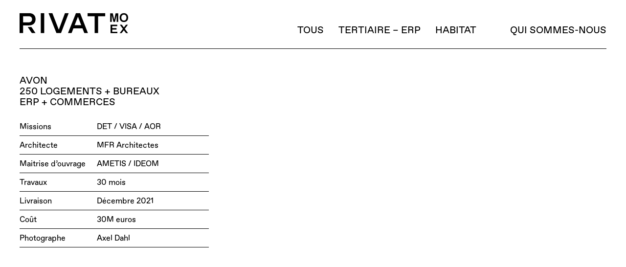

--- FILE ---
content_type: text/html; charset=UTF-8
request_url: https://rivatarchitectes.com/project/avon_logements_bureaux
body_size: 15066
content:
<!DOCTYPE html>
<html lang="fr-FR" data-semplice="6.0.3">
	<head>
		<meta charset="UTF-8" />
		<meta name="viewport" content="width=device-width, initial-scale=1, maximum-scale=1.0, height=device-height, viewport-fit=cover" />
		<title>AVON &#8211; RIVAT</title>
<meta name='robots' content='max-image-preview:large' />
<link rel="alternate" title="oEmbed (JSON)" type="application/json+oembed" href="https://rivatarchitectes.com/wp-json/oembed/1.0/embed?url=https%3A%2F%2Frivatarchitectes.com%2Fproject%2Favon_logements_bureaux" />
<link rel="alternate" title="oEmbed (XML)" type="text/xml+oembed" href="https://rivatarchitectes.com/wp-json/oembed/1.0/embed?url=https%3A%2F%2Frivatarchitectes.com%2Fproject%2Favon_logements_bureaux&#038;format=xml" />
<style id='wp-img-auto-sizes-contain-inline-css' type='text/css'>
img:is([sizes=auto i],[sizes^="auto," i]){contain-intrinsic-size:3000px 1500px}
/*# sourceURL=wp-img-auto-sizes-contain-inline-css */
</style>
<style id='wp-emoji-styles-inline-css' type='text/css'>

	img.wp-smiley, img.emoji {
		display: inline !important;
		border: none !important;
		box-shadow: none !important;
		height: 1em !important;
		width: 1em !important;
		margin: 0 0.07em !important;
		vertical-align: -0.1em !important;
		background: none !important;
		padding: 0 !important;
	}
/*# sourceURL=wp-emoji-styles-inline-css */
</style>
<style id='wp-block-library-inline-css' type='text/css'>
:root{--wp-block-synced-color:#7a00df;--wp-block-synced-color--rgb:122,0,223;--wp-bound-block-color:var(--wp-block-synced-color);--wp-editor-canvas-background:#ddd;--wp-admin-theme-color:#007cba;--wp-admin-theme-color--rgb:0,124,186;--wp-admin-theme-color-darker-10:#006ba1;--wp-admin-theme-color-darker-10--rgb:0,107,160.5;--wp-admin-theme-color-darker-20:#005a87;--wp-admin-theme-color-darker-20--rgb:0,90,135;--wp-admin-border-width-focus:2px}@media (min-resolution:192dpi){:root{--wp-admin-border-width-focus:1.5px}}.wp-element-button{cursor:pointer}:root .has-very-light-gray-background-color{background-color:#eee}:root .has-very-dark-gray-background-color{background-color:#313131}:root .has-very-light-gray-color{color:#eee}:root .has-very-dark-gray-color{color:#313131}:root .has-vivid-green-cyan-to-vivid-cyan-blue-gradient-background{background:linear-gradient(135deg,#00d084,#0693e3)}:root .has-purple-crush-gradient-background{background:linear-gradient(135deg,#34e2e4,#4721fb 50%,#ab1dfe)}:root .has-hazy-dawn-gradient-background{background:linear-gradient(135deg,#faaca8,#dad0ec)}:root .has-subdued-olive-gradient-background{background:linear-gradient(135deg,#fafae1,#67a671)}:root .has-atomic-cream-gradient-background{background:linear-gradient(135deg,#fdd79a,#004a59)}:root .has-nightshade-gradient-background{background:linear-gradient(135deg,#330968,#31cdcf)}:root .has-midnight-gradient-background{background:linear-gradient(135deg,#020381,#2874fc)}:root{--wp--preset--font-size--normal:16px;--wp--preset--font-size--huge:42px}.has-regular-font-size{font-size:1em}.has-larger-font-size{font-size:2.625em}.has-normal-font-size{font-size:var(--wp--preset--font-size--normal)}.has-huge-font-size{font-size:var(--wp--preset--font-size--huge)}.has-text-align-center{text-align:center}.has-text-align-left{text-align:left}.has-text-align-right{text-align:right}.has-fit-text{white-space:nowrap!important}#end-resizable-editor-section{display:none}.aligncenter{clear:both}.items-justified-left{justify-content:flex-start}.items-justified-center{justify-content:center}.items-justified-right{justify-content:flex-end}.items-justified-space-between{justify-content:space-between}.screen-reader-text{border:0;clip-path:inset(50%);height:1px;margin:-1px;overflow:hidden;padding:0;position:absolute;width:1px;word-wrap:normal!important}.screen-reader-text:focus{background-color:#ddd;clip-path:none;color:#444;display:block;font-size:1em;height:auto;left:5px;line-height:normal;padding:15px 23px 14px;text-decoration:none;top:5px;width:auto;z-index:100000}html :where(.has-border-color){border-style:solid}html :where([style*=border-top-color]){border-top-style:solid}html :where([style*=border-right-color]){border-right-style:solid}html :where([style*=border-bottom-color]){border-bottom-style:solid}html :where([style*=border-left-color]){border-left-style:solid}html :where([style*=border-width]){border-style:solid}html :where([style*=border-top-width]){border-top-style:solid}html :where([style*=border-right-width]){border-right-style:solid}html :where([style*=border-bottom-width]){border-bottom-style:solid}html :where([style*=border-left-width]){border-left-style:solid}html :where(img[class*=wp-image-]){height:auto;max-width:100%}:where(figure){margin:0 0 1em}html :where(.is-position-sticky){--wp-admin--admin-bar--position-offset:var(--wp-admin--admin-bar--height,0px)}@media screen and (max-width:600px){html :where(.is-position-sticky){--wp-admin--admin-bar--position-offset:0px}}

/*# sourceURL=wp-block-library-inline-css */
</style><style id='global-styles-inline-css' type='text/css'>
:root{--wp--preset--aspect-ratio--square: 1;--wp--preset--aspect-ratio--4-3: 4/3;--wp--preset--aspect-ratio--3-4: 3/4;--wp--preset--aspect-ratio--3-2: 3/2;--wp--preset--aspect-ratio--2-3: 2/3;--wp--preset--aspect-ratio--16-9: 16/9;--wp--preset--aspect-ratio--9-16: 9/16;--wp--preset--color--black: #000000;--wp--preset--color--cyan-bluish-gray: #abb8c3;--wp--preset--color--white: #ffffff;--wp--preset--color--pale-pink: #f78da7;--wp--preset--color--vivid-red: #cf2e2e;--wp--preset--color--luminous-vivid-orange: #ff6900;--wp--preset--color--luminous-vivid-amber: #fcb900;--wp--preset--color--light-green-cyan: #7bdcb5;--wp--preset--color--vivid-green-cyan: #00d084;--wp--preset--color--pale-cyan-blue: #8ed1fc;--wp--preset--color--vivid-cyan-blue: #0693e3;--wp--preset--color--vivid-purple: #9b51e0;--wp--preset--gradient--vivid-cyan-blue-to-vivid-purple: linear-gradient(135deg,rgb(6,147,227) 0%,rgb(155,81,224) 100%);--wp--preset--gradient--light-green-cyan-to-vivid-green-cyan: linear-gradient(135deg,rgb(122,220,180) 0%,rgb(0,208,130) 100%);--wp--preset--gradient--luminous-vivid-amber-to-luminous-vivid-orange: linear-gradient(135deg,rgb(252,185,0) 0%,rgb(255,105,0) 100%);--wp--preset--gradient--luminous-vivid-orange-to-vivid-red: linear-gradient(135deg,rgb(255,105,0) 0%,rgb(207,46,46) 100%);--wp--preset--gradient--very-light-gray-to-cyan-bluish-gray: linear-gradient(135deg,rgb(238,238,238) 0%,rgb(169,184,195) 100%);--wp--preset--gradient--cool-to-warm-spectrum: linear-gradient(135deg,rgb(74,234,220) 0%,rgb(151,120,209) 20%,rgb(207,42,186) 40%,rgb(238,44,130) 60%,rgb(251,105,98) 80%,rgb(254,248,76) 100%);--wp--preset--gradient--blush-light-purple: linear-gradient(135deg,rgb(255,206,236) 0%,rgb(152,150,240) 100%);--wp--preset--gradient--blush-bordeaux: linear-gradient(135deg,rgb(254,205,165) 0%,rgb(254,45,45) 50%,rgb(107,0,62) 100%);--wp--preset--gradient--luminous-dusk: linear-gradient(135deg,rgb(255,203,112) 0%,rgb(199,81,192) 50%,rgb(65,88,208) 100%);--wp--preset--gradient--pale-ocean: linear-gradient(135deg,rgb(255,245,203) 0%,rgb(182,227,212) 50%,rgb(51,167,181) 100%);--wp--preset--gradient--electric-grass: linear-gradient(135deg,rgb(202,248,128) 0%,rgb(113,206,126) 100%);--wp--preset--gradient--midnight: linear-gradient(135deg,rgb(2,3,129) 0%,rgb(40,116,252) 100%);--wp--preset--font-size--small: 13px;--wp--preset--font-size--medium: 20px;--wp--preset--font-size--large: 36px;--wp--preset--font-size--x-large: 42px;--wp--preset--spacing--20: 0.44rem;--wp--preset--spacing--30: 0.67rem;--wp--preset--spacing--40: 1rem;--wp--preset--spacing--50: 1.5rem;--wp--preset--spacing--60: 2.25rem;--wp--preset--spacing--70: 3.38rem;--wp--preset--spacing--80: 5.06rem;--wp--preset--shadow--natural: 6px 6px 9px rgba(0, 0, 0, 0.2);--wp--preset--shadow--deep: 12px 12px 50px rgba(0, 0, 0, 0.4);--wp--preset--shadow--sharp: 6px 6px 0px rgba(0, 0, 0, 0.2);--wp--preset--shadow--outlined: 6px 6px 0px -3px rgb(255, 255, 255), 6px 6px rgb(0, 0, 0);--wp--preset--shadow--crisp: 6px 6px 0px rgb(0, 0, 0);}:where(.is-layout-flex){gap: 0.5em;}:where(.is-layout-grid){gap: 0.5em;}body .is-layout-flex{display: flex;}.is-layout-flex{flex-wrap: wrap;align-items: center;}.is-layout-flex > :is(*, div){margin: 0;}body .is-layout-grid{display: grid;}.is-layout-grid > :is(*, div){margin: 0;}:where(.wp-block-columns.is-layout-flex){gap: 2em;}:where(.wp-block-columns.is-layout-grid){gap: 2em;}:where(.wp-block-post-template.is-layout-flex){gap: 1.25em;}:where(.wp-block-post-template.is-layout-grid){gap: 1.25em;}.has-black-color{color: var(--wp--preset--color--black) !important;}.has-cyan-bluish-gray-color{color: var(--wp--preset--color--cyan-bluish-gray) !important;}.has-white-color{color: var(--wp--preset--color--white) !important;}.has-pale-pink-color{color: var(--wp--preset--color--pale-pink) !important;}.has-vivid-red-color{color: var(--wp--preset--color--vivid-red) !important;}.has-luminous-vivid-orange-color{color: var(--wp--preset--color--luminous-vivid-orange) !important;}.has-luminous-vivid-amber-color{color: var(--wp--preset--color--luminous-vivid-amber) !important;}.has-light-green-cyan-color{color: var(--wp--preset--color--light-green-cyan) !important;}.has-vivid-green-cyan-color{color: var(--wp--preset--color--vivid-green-cyan) !important;}.has-pale-cyan-blue-color{color: var(--wp--preset--color--pale-cyan-blue) !important;}.has-vivid-cyan-blue-color{color: var(--wp--preset--color--vivid-cyan-blue) !important;}.has-vivid-purple-color{color: var(--wp--preset--color--vivid-purple) !important;}.has-black-background-color{background-color: var(--wp--preset--color--black) !important;}.has-cyan-bluish-gray-background-color{background-color: var(--wp--preset--color--cyan-bluish-gray) !important;}.has-white-background-color{background-color: var(--wp--preset--color--white) !important;}.has-pale-pink-background-color{background-color: var(--wp--preset--color--pale-pink) !important;}.has-vivid-red-background-color{background-color: var(--wp--preset--color--vivid-red) !important;}.has-luminous-vivid-orange-background-color{background-color: var(--wp--preset--color--luminous-vivid-orange) !important;}.has-luminous-vivid-amber-background-color{background-color: var(--wp--preset--color--luminous-vivid-amber) !important;}.has-light-green-cyan-background-color{background-color: var(--wp--preset--color--light-green-cyan) !important;}.has-vivid-green-cyan-background-color{background-color: var(--wp--preset--color--vivid-green-cyan) !important;}.has-pale-cyan-blue-background-color{background-color: var(--wp--preset--color--pale-cyan-blue) !important;}.has-vivid-cyan-blue-background-color{background-color: var(--wp--preset--color--vivid-cyan-blue) !important;}.has-vivid-purple-background-color{background-color: var(--wp--preset--color--vivid-purple) !important;}.has-black-border-color{border-color: var(--wp--preset--color--black) !important;}.has-cyan-bluish-gray-border-color{border-color: var(--wp--preset--color--cyan-bluish-gray) !important;}.has-white-border-color{border-color: var(--wp--preset--color--white) !important;}.has-pale-pink-border-color{border-color: var(--wp--preset--color--pale-pink) !important;}.has-vivid-red-border-color{border-color: var(--wp--preset--color--vivid-red) !important;}.has-luminous-vivid-orange-border-color{border-color: var(--wp--preset--color--luminous-vivid-orange) !important;}.has-luminous-vivid-amber-border-color{border-color: var(--wp--preset--color--luminous-vivid-amber) !important;}.has-light-green-cyan-border-color{border-color: var(--wp--preset--color--light-green-cyan) !important;}.has-vivid-green-cyan-border-color{border-color: var(--wp--preset--color--vivid-green-cyan) !important;}.has-pale-cyan-blue-border-color{border-color: var(--wp--preset--color--pale-cyan-blue) !important;}.has-vivid-cyan-blue-border-color{border-color: var(--wp--preset--color--vivid-cyan-blue) !important;}.has-vivid-purple-border-color{border-color: var(--wp--preset--color--vivid-purple) !important;}.has-vivid-cyan-blue-to-vivid-purple-gradient-background{background: var(--wp--preset--gradient--vivid-cyan-blue-to-vivid-purple) !important;}.has-light-green-cyan-to-vivid-green-cyan-gradient-background{background: var(--wp--preset--gradient--light-green-cyan-to-vivid-green-cyan) !important;}.has-luminous-vivid-amber-to-luminous-vivid-orange-gradient-background{background: var(--wp--preset--gradient--luminous-vivid-amber-to-luminous-vivid-orange) !important;}.has-luminous-vivid-orange-to-vivid-red-gradient-background{background: var(--wp--preset--gradient--luminous-vivid-orange-to-vivid-red) !important;}.has-very-light-gray-to-cyan-bluish-gray-gradient-background{background: var(--wp--preset--gradient--very-light-gray-to-cyan-bluish-gray) !important;}.has-cool-to-warm-spectrum-gradient-background{background: var(--wp--preset--gradient--cool-to-warm-spectrum) !important;}.has-blush-light-purple-gradient-background{background: var(--wp--preset--gradient--blush-light-purple) !important;}.has-blush-bordeaux-gradient-background{background: var(--wp--preset--gradient--blush-bordeaux) !important;}.has-luminous-dusk-gradient-background{background: var(--wp--preset--gradient--luminous-dusk) !important;}.has-pale-ocean-gradient-background{background: var(--wp--preset--gradient--pale-ocean) !important;}.has-electric-grass-gradient-background{background: var(--wp--preset--gradient--electric-grass) !important;}.has-midnight-gradient-background{background: var(--wp--preset--gradient--midnight) !important;}.has-small-font-size{font-size: var(--wp--preset--font-size--small) !important;}.has-medium-font-size{font-size: var(--wp--preset--font-size--medium) !important;}.has-large-font-size{font-size: var(--wp--preset--font-size--large) !important;}.has-x-large-font-size{font-size: var(--wp--preset--font-size--x-large) !important;}
/*# sourceURL=global-styles-inline-css */
</style>

<style id='classic-theme-styles-inline-css' type='text/css'>
/*! This file is auto-generated */
.wp-block-button__link{color:#fff;background-color:#32373c;border-radius:9999px;box-shadow:none;text-decoration:none;padding:calc(.667em + 2px) calc(1.333em + 2px);font-size:1.125em}.wp-block-file__button{background:#32373c;color:#fff;text-decoration:none}
/*# sourceURL=/wp-includes/css/classic-themes.min.css */
</style>
<link rel='stylesheet' id='semplice-stylesheet-css' href='https://rivatarchitectes.com/moex/wp-content/themes/semplice6/style.css?ver=6.0.3' type='text/css' media='all' />
<link rel='stylesheet' id='semplice-frontend-stylesheet-css' href='https://rivatarchitectes.com/moex/wp-content/themes/semplice6/assets/css/frontend.min.css?ver=6.0.3' type='text/css' media='all' />
<link rel='stylesheet' id='mediaelement-css' href='https://rivatarchitectes.com/moex/wp-includes/js/mediaelement/mediaelementplayer-legacy.min.css?ver=4.2.17' type='text/css' media='all' />
<script type="text/javascript" src="https://rivatarchitectes.com/moex/wp-includes/js/jquery/jquery.min.js?ver=3.7.1" id="jquery-core-js"></script>
<script type="text/javascript" src="https://rivatarchitectes.com/moex/wp-includes/js/jquery/jquery-migrate.min.js?ver=3.4.1" id="jquery-migrate-js"></script>
<link rel="https://api.w.org/" href="https://rivatarchitectes.com/wp-json/" /><link rel="EditURI" type="application/rsd+xml" title="RSD" href="https://rivatarchitectes.com/moex/xmlrpc.php?rsd" />
<meta name="generator" content="WordPress 6.9" />
<link rel="canonical" href="https://rivatarchitectes.com/project/avon_logements_bureaux" />
<link rel='shortlink' href='https://rivatarchitectes.com/?p=66' />
<style type="text/css" id="semplice-webfonts-selfhosted">@font-face {font-family: 'Favorit-Regular';src: url('https://rivatarchitectes.com/moex/wp-content/uploads/2022/04/Favorit-Regular.woff') format('woff');}</style><style type="text/css" id="semplice-webfonts-css">.font_nahjr2zuh, [data-font="font_nahjr2zuh"], [data-font="font_nahjr2zuh"] li a, #content-holder h1, #content-holder p, #content-holder li {font-family: "Favorit-Regular", sans-serif;font-weight: 400;font-style: normal;}</style>
		<style type="text/css" id="semplice-custom-css">
			
				@media screen and (min-width: 1170px) {
					.container-fluid, .container, .admin-container {
						padding: 0 1.66667rem 0 1.66667rem;
					}
				}
			.container {
			max-width: 1230px;
		}@media screen and (max-width: 1169px) { .row {
			margin-left: -7.5px;
			margin-right: -7.5px;
		}.column, .grid-column, .single-post-column {
			padding-left: 7.5px;
			padding-right: 7.5px;
		}}@media screen and (min-width: 1170px) { .row {
			margin-left: -10px;
			margin-right: -10px;
		}.column, .grid-column, .single-post-column {
			padding-left: 10px;
			padding-right: 10px;
		}}
			
		@font-face {
			font-family: "Inter";
			font-style:  normal;
			font-weight: 100 900;
			font-display: swap;
			src: url("https://rivatarchitectes.com/moex/wp-content/themes/semplice6/assets/fonts/inter.woff2") format("woff2");
		}
	
			#content-holder h1 { font-size: 1.1111111111111112rem;line-height: 1.2222222222222223rem;}#content-holder p, #content-holder li { font-size: 0.8888888888888888rem;line-height: 1.2222222222222;}#content-holder .is-content p { margin-bottom: 1.2222222222222rem; }@media screen and (min-width: 992px) and (max-width: 1169.98px) { }@media screen and (min-width: 768px) and (max-width: 991.98px) { }@media screen and (min-width: 544px) and (max-width: 767.98px) { }@media screen and (max-width: 543.98px) { }
			
			
		.project-panel {
			background: #f5f5f5;
			padding: 2.5rem 0rem;
		}
		[data-pp-gutter="no"] .project-panel .pp-thumbs,
		.project-panel .pp-thumbs {
			margin-bottom: -1.666666666666667rem;
		}
		#content-holder .panel-label, .projectnav-preview .panel-label {
			color: #000000;
			font-size: 1.777777777777778rem;
			text-transform: none;
			padding-left: 0rem;
			padding-bottom: 1.666666666666667rem;
			text-align: left;
			line-height: 1;
		}
		.project-panel .pp-title {
			padding: 0.5555555555555556rem 0rem 1.666666666666667rem 0rem;
		}
		.project-panel .pp-title a {
			color: #000000; 
			font-size: 0.7222222222222222rem; 
			text-transform: none;
		} 
		.project-panel .pp-title span {
			color: #999999;
			font-size: 0.7222222222222222rem;
			text-transform: none;
		}
		.semplice-next-prev {
			background: #ffffff;
			padding: 0rem 0rem 0rem 0rem;
		}
		.semplice-next-prev .np-inner {
			height: 2.7777777777777777rem;
		}
		.semplice-next-prev .np-inner .np-link .np-prefix,
		.semplice-next-prev .np-inner .np-link .np-label {
			color: #000000;
			font-size: 0.8888888888888888rem;
			text-transform: none;
			letter-spacing: 0rem;
		}
		.semplice-next-prev .np-inner .np-link .np-text-above {
			padding-bottom: 2px;
		}
		.semplice-next-prev .np-inner .np-link .np-label-above {
			color: #aaaaaa;
			font-size: 0.7777777777777778rem;
			text-transform: uppercase;
			letter-spacing: 1px;
		}
		.semplice-next-prev .np-inner .np-link .np-text {
			padding: 0rem 0rem;
		}
		.semplice-next .np-text {
			margin-right: -0rem;
		}
		.semplice-next-prev .nextprev-seperator {
			width: 1px;
			margin: 1.666666666666667rem -0px;
			background: #000000;
		}
	
			.np-link:hover {
				background: #ffffff;
			}
			.np-link:hover .np-text .np-label,
			.np-link:hover .np-text .np-prefix {
				color: #000000 !important;
			}
			.np-link:hover .np-label-above {
				color: #000000 !important;
			}
		
			a { color: #000000; }a:hover { color: #8b8a8a; }.boutonentre {position:fixed!important;
  z-index:5;
top:40%;}
.thumb .thumb-inner .thumb-hover .hide-both{
display:block;
}
.image_fs {
    filter: brightness(85%);
}
.is-frontend .semplice-navbar {
  margin: 0 2.2rem 0 2.2rem;
   width: -moz-available;          /* WebKit-based browsers will ignore this. */
    width: -webkit-fill-available;  /* Mozilla-based browsers will ignore this. */
    width: fill-available;
    padding: 0;
}
.is-frontend #content-holder .semplice-navbar nav ul li {
    line-height: 7.9;
}
.semplice-navbar {
    border-bottom: 1px solid black;
}
.gris span{color:#8B8A8A!important}
.current-menu-item span:before {
    content: "\005C";
}
.thumb-hover span.title {
    font-size: 20px!important;
    text-transform: uppercase!important;
}
.thumb-hover span.category {
    display:none;
}
#content-holder .thumb .thumb-hover-meta {
    padding: 1rem!important;
    position: absolute;
    bottom: 0;
}
.monLogo {
    width: 5rem;
    z-index: 121;
    position: absolute;
    top: 36px;
    left: 23px;
}
.texte_projet{position:fixed!important; margin-top:3rem;}
.images_projet, .image_about{margin-top:3rem;}
.texte_projet span {
    left: 11rem!important;
    position: fixed;
    width: 17vw;
    text-decoration: none!important;
  overflow: hidden; 
  text-overflow: ellipsis;
  white-space: nowrap;
}
.texte_projet .listing p {
    border-bottom: 1px solid black!important;
    padding-bottom: 8px;
    margin-bottom: 10px!important;
}
#wpadminbar{display:none;}
.mon_titre{text-transform:uppercase;}
.semplice-prev span.np-label,.semplice-next span.np-label{visibility: hidden;}
.semplice-prev span.np-label::before {content: "PROJET PRÉCÉDENT";visibility: visible;}
.semplice-next span.np-label::after {content: "PROJET SUIVANT";visibility: visible;}
.semplice-prev span.np-prefix span::before {content: "←";visibility: visible;}
.semplice-next span.np-prefix span::after {content: "→";visibility: visible;}
.semplice-prev span.np-prefix span,.semplice-next span.np-prefix span {content: "←";visibility: hidden;}
.back-to-top {display: none !important;} 
.pswp__counter { color: #000; 
font-family: "Favorit-Regular", sans-serif;
    font-weight: 400;
  font-size:20px;
    font-style: normal;}
.pswp__caption, .pswp__top-bar {
  background-color: #FFF!important;}
.pswp__caption__center {
    padding: 0.5rem 0.55556rem ;
}
 .pswp__caption__center{
  font-family: "Favorit-Regular", sans-serif;
    font-weight: 400;
  font-size:16px;
    font-style: normal;
  color:#000!important;
}
.apropos a {
    padding-left: 3rem!important;
}
.texte_about span {    
  position: absolute;
  left: 200px;
  text-decoration:none!important;
}
.texte_about>.is-content p {
    margin-bottom: 0rem!important;
}
.thumb .thumb-inner .post-title {
    opacity: 0!important;
}
.thumb .thumb-inner:hover .post-title {
    opacity: 1!important;
}
.thumb-inner .thumb-hover {
    filter: contrast(0.3) brightness(1.5);
}
.pswp__caption__center {
    display: none;
}
@media screen and (max-width: 1169px){
.is-frontend .semplice-navbar {
  margin: 0 2rem 0 2rem;
    padding-left: 7.5px;
    padding-right: 7.5px;
}
.logo img{
    width: 10rem!important;
}
 .semplice-navbar {
    height: 5rem;
}
.semplice-navbar nav ul li {
    line-height: 7.5!important;
}
}
@media screen and (max-width: 991.98px){
.texte_projet {
    position: relative!important;
    margin-top: 3rem;
 width: 100%!important;
    max-width: 100%!important;
    flex: 0 0 auto!important;
    flex-basis: 100%!important;
}
  .texte_projet span {
    left: 40vw!important;
    position: absolute;
    width: 50vw;
}
.is-frontend .semplice-navbar {
margin: 0px 1.5rem 0 1.5rem;
padding: 0;
}
.images_projet .column {
    width: 100%!important;
    max-width: 100%!important;
    flex: 0 0 auto!important;
    flex-basis: 100%!important;
}
.apropos a {
     padding-left: 0rem!important;
}
}
@media screen and (max-width: 767px){
  .thumb .thumb-inner .post-title {
    opacity: 1!important;
}
  .reseaux_footer p {
    text-align: left!important;
}
.thumb .post-title {
    color: #fff!important;
 }
 .thumb-inner img {
    filter: brightness(0.7);
}
}
@media screen and (max-width: 500px){
  #content-holder p, #content-holder li {
    font-size: 0.75rem;
  }
.texte_about span {
    left: 140px;
}
}.pswp__bg { background: #ffffff; }.pswp__top-bar, .pswp__button--arrow--left:before, .pswp__button--arrow--right:before { background-color: rgba(255, 255, 255, .15) !important; }.pswp__button, .pswp__counter { opacity: 1;}
							.pswp__counter {
								color: #020202;
							}
							.pswp--svg .pswp__button,
						    .pswp--svg .pswp__button--arrow--left:before,
							.pswp--svg .pswp__button--arrow--right:before {
								background-image: url("data:image/svg+xml;utf8,<svg xmlns='http://www.w3.org/2000/svg' width='1100' height='367' viewBox='0 0 1100 367'><path fill='%23020202' d='M60.08,308a2.094,2.094,0,0,1-1.48-3.575l62.806-62.821a2.093,2.093,0,0,1,2.96,2.961L61.56,307.388A2.085,2.085,0,0,1,60.08,308Zm62.806,0a2.087,2.087,0,0,1-1.48-.613L58.6,244.566a2.093,2.093,0,0,1,2.96-2.961l62.806,62.821A2.094,2.094,0,0,1,122.886,308Z'/><path fill='%23020202' d='M701.3,243.326H623.655l24.34-24.1c1.416-1.466,2.366-3.794.891-5.2-1.436-1.367-2.7-1.364-4.134.008L614.081,243.4a3.655,3.655,0,0,0,0,5.195l0,0.005,30.669,29.369c1.472,1.41,2.815,1.369,4.235-.093,1.381-1.421.385-3.672-.991-5.1l-24.339-24.107H701.3c2.041,0,2.7-.644,2.7-2.671S703.345,243.326,701.3,243.326Z'/><path fill='%23020202' d='M398.7,243.326h77.649l-24.34-24.1c-1.416-1.466-2.366-3.794-.891-5.2,1.436-1.367,2.7-1.364,4.134.008L485.919,243.4a3.655,3.655,0,0,1,0,5.195l0,0.005L455.25,277.967c-1.472,1.41-2.815,1.369-4.235-.093-1.381-1.421-.385-3.672.991-5.1l24.339-24.107H398.7c-2.041,0-2.7-.644-2.7-2.671S396.655,243.326,398.7,243.326Z'/><path fill='%23020202' d='M59.152,126a2.157,2.157,0,0,1-1.525-3.682l25.88-25.878a2.156,2.156,0,0,1,3.05,3.05L60.677,125.37A2.15,2.15,0,0,1,59.152,126Zm64.7-45.288a2.157,2.157,0,0,1-2.157-2.156V61.305H104.442a2.157,2.157,0,1,1,0-4.313h19.41a2.157,2.157,0,0,1,2.156,2.157V78.558A2.157,2.157,0,0,1,123.852,80.714ZM78.562,126H59.152A2.157,2.157,0,0,1,57,123.845V104.436a2.157,2.157,0,0,1,4.313,0v17.253H78.562A2.157,2.157,0,1,1,78.562,126Zm19.41-38.818A2.157,2.157,0,0,1,96.447,83.5l25.88-25.879a2.156,2.156,0,0,1,3.049,3.05L99.5,86.552A2.149,2.149,0,0,1,97.972,87.184Z'/><path fill='%23020202' d='M635.621,115.347A30.674,30.674,0,1,1,666.3,84.663h0A30.7,30.7,0,0,1,635.621,115.347Zm0.03-56.659a25.981,25.981,0,1,0,25.964,25.975h0A26,26,0,0,0,635.651,58.688Zm13.861,28.125H621.4a2.344,2.344,0,0,1,0-4.687h28.111A2.344,2.344,0,0,1,649.512,86.813ZM677.623,129a2.329,2.329,0,0,1-1.656-.687l-21.956-21.968a2.343,2.343,0,0,1,3.313-3.314L679.279,125A2.344,2.344,0,0,1,677.623,129Z'/><path fill='%23020202' d='M452.62,115.347A30.674,30.674,0,0,1,452.649,54h0A30.7,30.7,0,0,1,483.3,84.663h0A30.7,30.7,0,0,1,452.62,115.347Zm0.03-56.659a25.98,25.98,0,1,0,25.966,25.975h0a26,26,0,0,0-25.963-25.975h0Zm13.862,28.125H438.4a2.344,2.344,0,0,1,0-4.687h28.111A2.344,2.344,0,0,1,466.512,86.813Zm-14.055,14.063a2.344,2.344,0,0,1-2.343-2.344V70.406a2.343,2.343,0,1,1,4.685,0V98.531A2.343,2.343,0,0,1,452.457,100.875ZM494.624,129a2.335,2.335,0,0,1-1.657-.687l-21.956-21.968a2.343,2.343,0,0,1,3.313-3.314L496.28,125A2.344,2.344,0,0,1,494.624,129Z'/><path fill='%23020202' d='M280.972,87.184a2.157,2.157,0,0,1-1.525-3.681l25.88-25.879a2.156,2.156,0,0,1,3.049,3.05L282.5,86.552A2.149,2.149,0,0,1,280.972,87.184Zm-12.939,32.348a2.157,2.157,0,0,1-2.157-2.156V100.123H248.623a2.156,2.156,0,0,1,0-4.313h19.41a2.157,2.157,0,0,1,2.156,2.157v19.409A2.156,2.156,0,0,1,268.033,119.532Zm32.349-32.348h-19.41a2.157,2.157,0,0,1-2.156-2.157V65.618a2.156,2.156,0,1,1,4.313,0V82.871h17.253A2.157,2.157,0,0,1,300.382,87.184ZM242.153,126a2.157,2.157,0,0,1-1.524-3.681l25.879-25.879a2.156,2.156,0,1,1,3.049,3.05L243.678,125.37A2.146,2.146,0,0,1,242.153,126Z'/></svg>");
							}
						
			.semplice-cursor #semplice-cursor .semplice-cursor-inner { background-color: #ff000c; }.semplice-cursor #semplice-cursor .semplice-cursor-inner .cursor-text { font-family: "Favorit-Regular", sans-serif;font-weight: 400;font-style: normal; }
			
			#content-holder .thumb .thumb-inner .thumb-hover {background-color: rgba(0, 0, 0, 0.5);background-size: auto;background-position: 0% 0%;background-repeat: no-repeat;}#content-holder .thumb .thumb-hover-meta { padding: 2.22rem; }#content-holder .thumb .thumb-hover-meta .title { color: #ffffff; font-size: 1.33rem; text-transform: none; }#content-holder .thumb .thumb-hover-meta .category { color: #999999; font-size: 1rem; text-transform: none; }#content-holder .thumb video { opacity: 1; }
		</style>
	
		<style type="text/css" id="66-post-css">
			#content-66 #content_b31a18cf2 {padding-bottom: 1.6666666666666667rem;}#content-66 #content_b31a18cf2 .is-content {}#content-66 #content_9048baede {padding-bottom: 1.6666666666666667rem;}#content-66 #content_9048baede .is-content {}#content-66 #content_4rcufwuch {padding-bottom: 1.6666666666666667rem;}#content-66 #content_4rcufwuch .is-content {}#content-66 #content_f9poq80tz {padding-bottom: 1.6666666666666667rem;}#content-66 #content_f9poq80tz .is-content {}#content-66 #content_3ekhzil3l {padding-bottom: 1.6666666666666667rem;}#content-66 #content_3ekhzil3l .is-content {}#content-66 #content_gxaf84jmx {padding-bottom: 1.6666666666666667rem;}#content-66 #content_gxaf84jmx .is-content {}#content-66 #section_b56ee96ee {padding-top: 1.3888888888888888rem;}#content-66 #content_35c1a54c8 .spacer { background-color: #000000; }#content-66 #content_35c1a54c8 .spacer { height: 0.05555555555555555rem; }#content-66 #section_513434eeb {padding-top: 1.1111111111111112rem;padding-bottom: 1.6666666666666667rem;}
			.nav_0xzmdx9d6 { background-color: rgba(255, 255, 255, 1);; }.nav_0xzmdx9d6 { height: 5.555555555555555rem; }.is-frontend #content-66 .sections { margin-top: 5.555555555555555rem; }.nav_0xzmdx9d6 { padding-top: 2.9444444444444446rem; }.nav_0xzmdx9d6 { padding-bottom: 2.9444444444444446rem; }.nav_0xzmdx9d6 .navbar-inner .navbar-left, .nav_0xzmdx9d6 .navbar-inner .navbar-center, .nav_0xzmdx9d6 .navbar-inner .navbar-distributed { left: 0rem; }.nav_0xzmdx9d6 .container-fluid .navbar-inner .navbar-right, .nav_0xzmdx9d6 .container-fluid .navbar-inner .navbar-distributed { right: 0rem; }.nav_0xzmdx9d6 .container-fluid .hamburger a:after { padding-right: 0rem; }.nav_0xzmdx9d6 .navbar-inner .logo { margin-top: 0rem; }.nav_0xzmdx9d6 .logo img, .nav_0xzmdx9d6 .logo svg { width: 12.333333333333334rem; }.nav_0xzmdx9d6 .navbar-inner .hamburger a.menu-icon span { background-color: #000000; }.nav_0xzmdx9d6 .navbar-inner .hamburger a.menu-icon { width: 2.2222222222222223rem; }.nav_0xzmdx9d6 .navbar-inner .hamburger a.menu-icon span { height: 2px; }.nav_0xzmdx9d6 .navbar-inner .hamburger a.open-menu span::before { transform: translateY(-6px); }.nav_0xzmdx9d6 .navbar-inner .hamburger a.open-menu span::after { transform: translateY(6px); }.nav_0xzmdx9d6 .navbar-inner .hamburger a.open-menu:hover span::before { transform: translateY(-8px); }.nav_0xzmdx9d6 .navbar-inner .hamburger a.open-menu:hover span::after { transform: translateY(8px); }.nav_0xzmdx9d6 .navbar-inner .hamburger a.menu-icon { height: 14px; }.nav_0xzmdx9d6 .navbar-inner .hamburger a.menu-icon span { margin-top: 7px; }.nav_0xzmdx9d6 .navbar-inner nav ul li a span { font-size: 1.1111111111111112rem; }.nav_0xzmdx9d6 .navbar-inner nav ul li a span { color: #000000; }.nav_0xzmdx9d6 .navbar-inner nav ul li a { padding-left: 0.83333333333333rem; }.nav_0xzmdx9d6 .navbar-inner nav ul li a { padding-right: 0.83333333333333rem; }.nav_0xzmdx9d6 .navbar-inner nav.standard ul { align-items: center; }#overlay-menu { background-color: rgba(255, 255, 255, 1); }#overlay-menu .overlay-menu-inner nav ul li a span { font-size: 1.3888888888888888rem; }#overlay-menu .overlay-menu-inner nav ul li a span { color: #000000; }#overlay-menu .overlay-menu-inner nav ul li a:hover span, #overlay-menu .overlay-menu-inner nav ul li.current-menu-item a span, #overlay-menu .overlay-menu-inner nav ul li.current_page_item a span { color: #8b8a8a; }[data-post-type="project"] #overlay-menu .overlay-menu-inner nav ul li.portfolio-grid a span, [data-post-type="post"] #overlay-menu .overlay-menu-inner nav ul li.blog-overview a span { color: #8b8a8a; }@media screen and (min-width: 992px) and (max-width: 1169.98px) { .nav_0xzmdx9d6 .navbar-inner .hamburger a.menu-icon { height: 14px; }.nav_0xzmdx9d6 .navbar-inner .hamburger a.menu-icon span { margin-top: 7px; }}@media screen and (min-width: 768px) and (max-width: 991.98px) { .nav_0xzmdx9d6 .navbar-inner .hamburger a.menu-icon { height: 14px; }.nav_0xzmdx9d6 .navbar-inner .hamburger a.menu-icon span { margin-top: 7px; }}@media screen and (min-width: 544px) and (max-width: 767.98px) { .nav_0xzmdx9d6 .navbar-inner .hamburger a.menu-icon { height: 14px; }.nav_0xzmdx9d6 .navbar-inner .hamburger a.menu-icon span { margin-top: 7px; }}@media screen and (max-width: 543.98px) { .nav_0xzmdx9d6 .navbar-inner .hamburger a.menu-icon { height: 14px; }.nav_0xzmdx9d6 .navbar-inner .hamburger a.menu-icon span { margin-top: 7px; }}
		</style>
	<!-- Global site tag (gtag.js) - Google Analytics -->
<script async src="https://www.googletagmanager.com/gtag/js?id=G-VCVTGMM7SL"></script>
<script>
  window.dataLayer = window.dataLayer || [];
  function gtag(){dataLayer.push(arguments);}
  gtag('js', new Date());

  gtag('config', 'G-VCVTGMM7SL');
</script>		<style>html{margin-top:0px!important;}#wpadminbar{top:auto!important;bottom:0;}</style>
		<link rel="shortcut icon" type="image/png" href="https://rivatarchitectes.com/moex/wp-content/uploads/2022/04/FAVICON_RIVAT.png" sizes="32x32">	</head>
	<body class="wp-singular project-template-default single single-project postid-66 wp-theme-semplice6 is-frontend dynamic-mode mejs-semplice-ui" data-post-type="project" data-post-id="66">

		<div id="content-holder" data-active-post="66">
			
						<header class="nav_0xzmdx9d6 semplice-navbar active-navbar sticky-nav  no-headroom"  data-cover-transparent="disabled" data-bg-overlay-visibility="visible" data-mobile-fallback="enabled">
							<div class="container-fluid" data-nav="logo-left-menu-right">
								<div class="navbar-inner menu-type-text" data-xl-width="12" data-navbar-type="container-fluid">
									<div class="logo navbar-left"><a href="https://rivatarchitectes.com" title="RIVAT"><img src="https://rivatarchitectes.com/moex/wp-content/uploads/2022/04/logo_dev.svg" alt="logo"></a></div>
									<nav class="standard navbar-right" data-font="font_nahjr2zuh"><ul class="menu"><li id="menu-item-32" class="chantiers menu-item menu-item-type-post_type menu-item-object-page menu-item-32"><a href="https://rivatarchitectes.com/chantiers"><span>TOUS</span></a></li>
<li id="menu-item-763" class="menu-item menu-item-type-post_type menu-item-object-page menu-item-763"><a href="https://rivatarchitectes.com/tertiaire-erp"><span>TERTIAIRE &#8211; ERP</span></a></li>
<li id="menu-item-761" class="menu-item menu-item-type-post_type menu-item-object-page menu-item-761"><a href="https://rivatarchitectes.com/habitat"><span>HABITAT</span></a></li>
<li id="menu-item-34" class="apropos menu-item menu-item-type-post_type menu-item-object-page menu-item-34"><a href="https://rivatarchitectes.com/apropos"><span>QUI SOMMES-NOUS</span></a></li>
</ul></nav>
									<div class="hamburger navbar-right semplice-menu"><a class="open-menu menu-icon"><span></span></a></div>
								</div>
							</div>
						</header>
						
				<div id="overlay-menu">
					<div class="overlay-menu-inner" data-xl-width="12">
						<nav class="overlay-nav" data-justify="center" data-align="align-middle">
							<ul class="container-fluid"><li class="chantiers menu-item menu-item-type-post_type menu-item-object-page menu-item-32"><a href="https://rivatarchitectes.com/chantiers"><span>TOUS</span></a></li>
<li class="menu-item menu-item-type-post_type menu-item-object-page menu-item-763"><a href="https://rivatarchitectes.com/tertiaire-erp"><span>TERTIAIRE &#8211; ERP</span></a></li>
<li class="menu-item menu-item-type-post_type menu-item-object-page menu-item-761"><a href="https://rivatarchitectes.com/habitat"><span>HABITAT</span></a></li>
<li class="apropos menu-item menu-item-type-post_type menu-item-object-page menu-item-34"><a href="https://rivatarchitectes.com/apropos"><span>QUI SOMMES-NOUS</span></a></li>
</ul>
						</nav>
					</div>
				</div>
			
					
			<div id="content-66" class="content-container active-content  hide-on-init">
				<div class="transition-wrap">
					<div class="sections">
						
					<section id="section_b5f7182b1" class="content-block texte_projet" data-column-mode-sm="single" data-column-mode-xs="single" data-layout="fluid" >
						<div class="container"><div id="row_5acd7df03" class="row"><div id="column_628993544" class="column" data-xl-width="4" data-md-width="12" >
					<div class="content-wrapper">
						
				<div id="content_b31a18cf2" class="column-content mon_titre" data-module="text" >
					<div class="is-content"><h1>AVON<br>250 logements + bureaux<br>ERP + Commerces&nbsp;<br></h1></div>
				</div>
			
				<div id="content_1f53d2c81" class="column-content listing" data-module="text" >
					<div class="is-content"><p>Missions <span style="text-decoration: underline;" data-mce-style="text-decoration: underline;">DET / VISA / AOR</span><br></p><p>Architecte&nbsp;<span style="text-decoration: underline;" data-mce-style="text-decoration: underline;">MFR Architectes</span></p><p>Maitrise d’ouvrage&nbsp;<span style="text-decoration: underline;" data-mce-style="text-decoration: underline;">AMETIS / IDEOM</span></p><p>Travaux&nbsp;<span style="text-decoration: underline;" data-mce-style="text-decoration: underline;">30 mois</span></p><p>Livraison <span style="text-decoration: underline;" data-mce-style="text-decoration: underline;">Décembre 2021</span></p><p>Coût <span style="text-decoration: underline;" data-mce-style="text-decoration: underline;">30M euros</span></p><p>Photographe <span style="text-decoration: underline;" data-mce-style="text-decoration: underline;">Axel Dahl</span></p></div>
				</div>
			
					</div>
				</div></div></div>
					</section>				
				
					<section id="section_9c930ec16" class="content-block images_projet" data-column-mode-sm="single" data-column-mode-xs="single" data-layout="fluid" data-justify="right" >
						<div class="container"><div id="row_e43667f3a" class="row"><div id="column_008b78147" class="column" data-xl-width="8" >
					<div class="content-wrapper">
						
				<div id="content_9048baede" class="column-content" data-module="image" >
					<div class="ce-image" data-align="left"><a class="semplice-lightbox"><img class="is-content lightbox-item"  src="https://rivatarchitectes.com/moex/wp-content/uploads/2023/06/01-scaled.jpg" width="2296" height="2560" alt="01" caption="" data-width="original" data-scaling="no"></a></div>
				</div>
			
				<div id="content_4rcufwuch" class="column-content" data-module="image" >
					<div class="ce-image" data-align="left"><a class="semplice-lightbox"><img class="is-content lightbox-item"  src="https://rivatarchitectes.com/moex/wp-content/uploads/2023/06/05-scaled.jpg" width="2526" height="2560" alt="MFR : Avon-Fontainebleau, 19 mai 2023." caption="MFR : Avon-Fontainebleau, 19 mai 2023." data-width="original" data-scaling="no"></a></div>
				</div>
			
				<div id="content_f9poq80tz" class="column-content" data-module="image" >
					<div class="ce-image" data-align="left"><a class="semplice-lightbox"><img class="is-content lightbox-item"  src="https://rivatarchitectes.com/moex/wp-content/uploads/2023/06/04.jpg" width="2359" height="1730" alt="MFR : Avon-Fontainebleau, 31 mai 2023." caption="MFR : Avon-Fontainebleau, 31 mai 2023." data-width="original" data-scaling="no"></a></div>
				</div>
			
				<div id="content_3ekhzil3l" class="column-content" data-module="image" >
					<div class="ce-image" data-align="left"><a class="semplice-lightbox"><img class="is-content lightbox-item"  src="https://rivatarchitectes.com/moex/wp-content/uploads/2023/06/03-scaled.jpg" width="2383" height="2560" alt="03" caption="" data-width="original" data-scaling="no"></a></div>
				</div>
			
				<div id="content_gxaf84jmx" class="column-content" data-module="image" >
					<div class="ce-image" data-align="left"><a class="semplice-lightbox"><img class="is-content lightbox-item"  src="https://rivatarchitectes.com/moex/wp-content/uploads/2023/06/02-scaled.jpg" width="2560" height="2123" alt="02" caption="" data-width="original" data-scaling="no"></a></div>
				</div>
			
					</div>
				</div></div></div>
					</section>				
				
				<section class="semplice-next-prev"  data-np-visibility="visible" data-np-gutter="yes" data-pn-layout="fluid" data-np-sep-visibility="hidden" data-np-prefix-visibility="visible" data-np-image-visibility="hidden" data-np-text-visibility="visible" data-np-text-position="overlay" data-np-mouseover="none">
					<div class="container">
						<div class="row">
							<div class="column" data-xl-width="12">
								<div class="np-inner" data-np-justify="edge" data-np-alignment="middle" data-np-image-scale="cover" data-np-next-only="disabled">
									<a class="semplice-prev np-link" href="https://rivatarchitectes.com/project/meudon_logementns_neuf_icade">
										<div class="np-bg"></div>
										
			<div class="np-text">
				<div class="np-text-inner none">
					<span class="np-prefix" data-font="font_nahjr2zuh"><span>&lsaquo;</span></span>
					<span class="np-label" data-font="font_nahjr2zuh">Prev</span>
				</div>
			</div>
		
									</a>
									<a class="semplice-next np-link" href="https://rivatarchitectes.com/project/laffitte_logements">
										<div class="np-bg"></div>
										
			<div class="np-text">
				<div class="np-text-inner none">
					<span class="np-prefix" data-font="font_nahjr2zuh"><span>&rsaquo;</span></span>
					<span class="np-label" data-font="font_nahjr2zuh">Next</span>
				</div>
			</div>
		
									</a>
								</div>
							</div>
						</div>
					</div>
					<div class="nextprev-seperator"></div>
				</section>
			
					<section id="section_b56ee96ee" class="content-block" data-column-mode-sm="single" data-column-mode-xs="single" data-layout="fluid" >
						<div class="container"><div id="row_2fe636059" class="row"><div id="column_2d67f6e5c" class="column" data-xl-width="12" >
					<div class="content-wrapper">
						
				<div id="content_35c1a54c8" class="column-content" data-module="spacer" >
					
				<div class="spacer-container">
					<div class="is-content">
						<div class="spacer"><!-- horizontal spacer --></div>
					</div>
				</div>
			
				</div>
			
					</div>
				</div></div></div>
					</section>				
				
					<section id="section_513434eeb" class="content-block" data-column-mode-sm="single" data-column-mode-xs="single" data-layout="fluid" >
						<div class="container"><div id="row_6d068a2fc" class="row"><div id="column_969cee1af" class="column" data-xl-width="6" >
					<div class="content-wrapper">
						
				<div id="content_831c7d9df" class="column-content" data-module="text" >
					<div class="is-content"><p>Architecture et maitrise d’œuvre d’exécution</p></div>
				</div>
			
					</div>
				</div><div id="column_b6d6e052a" class="column" data-xl-width="6" >
					<div class="content-wrapper">
						
				<div id="content_c8448d902" class="column-content reseaux_footer" data-module="text" >
					<div class="is-content"><p style="text-align: right;" data-mce-style="text-align: right;"><a data-mce-href="mailto:contact@rivatarchitectes.com" href="mailto:contact@rivatarchitectes.com" target="_blank" rel="noopener">email</a> – instagram</p></div>
				</div>
			
					</div>
				</div></div></div>
					</section>				
				
					</div>
				</div>
			</div>
		</div>
	<div class="pswp" tabindex="-1" role="dialog" aria-hidden="true">
	<div class="pswp__bg"></div>
	<div class="pswp__scroll-wrap">
		<div class="pswp__container">
			<div class="pswp__item"></div>
			<div class="pswp__item"></div>
			<div class="pswp__item"></div>
		</div>
		<div class="pswp__ui pswp__ui--hidden">
			<div class="pswp__top-bar">
				<div class="pswp__counter"></div>
				<button class="pswp__button pswp__button--close" title="Close (Esc)"></button>
				<button class="pswp__button pswp__button--share" title="Share"></button>
				<button class="pswp__button pswp__button--fs" title="Toggle fullscreen"></button>
				<button class="pswp__button pswp__button--zoom" title="Zoom in/out"></button>
				<div class="pswp__preloader">
					<div class="pswp__preloader__icn">
					  <div class="pswp__preloader__cut">
						<div class="pswp__preloader__donut"></div>
					  </div>
					</div>
				</div>
			</div>
			<div class="pswp__share-modal pswp__share-modal--hidden pswp__single-tap">
				<div class="pswp__share-tooltip"></div> 
			</div>
			<button class="pswp__button pswp__button--arrow--left" title="Previous (arrow left)">
			</button>
			<button class="pswp__button pswp__button--arrow--right" title="Next (arrow right)">
			</button>
			<div class="pswp__caption">
				<div class="pswp__caption__center"></div>
			</div>
		</div>
	</div>
</div>
		<div class="back-to-top" data-arrow-align="right">
			<a class="semplice-event" data-event-type="helper" data-event="scrollToTop"><svg version="1.1" id="Ebene_1" xmlns="http://www.w3.org/2000/svg" xmlns:xlink="http://www.w3.org/1999/xlink" x="0px" y="0px"
	 width="53px" height="20px" viewBox="0 0 53 20" enable-background="new 0 0 53 20" xml:space="preserve">
<g id="Ebene_3">
</g>
<g>
	<polygon points="43.886,16.221 42.697,17.687 26.5,4.731 10.303,17.688 9.114,16.221 26.5,2.312 	"/>
</g>
</svg>
</a>
		</div>
	<script type="speculationrules">
{"prefetch":[{"source":"document","where":{"and":[{"href_matches":"/*"},{"not":{"href_matches":["/moex/wp-*.php","/moex/wp-admin/*","/moex/wp-content/uploads/*","/moex/wp-content/*","/moex/wp-content/plugins/*","/moex/wp-content/themes/semplice6/*","/*\\?(.+)"]}},{"not":{"selector_matches":"a[rel~=\"nofollow\"]"}},{"not":{"selector_matches":".no-prefetch, .no-prefetch a"}}]},"eagerness":"conservative"}]}
</script>
<script type="text/javascript" src="https://rivatarchitectes.com/moex/wp-content/themes/semplice6/assets/js/shared.scripts.min.js?ver=6.0.3" id="semplice-shared-scripts-js"></script>
<script type="text/javascript" src="https://rivatarchitectes.com/moex/wp-content/themes/semplice6/assets/js/frontend.scripts.min.js?ver=6.0.3" id="semplice-frontend-scripts-js"></script>
<script type="text/javascript" id="mediaelement-core-js-before">
/* <![CDATA[ */
var mejsL10n = {"language":"fr","strings":{"mejs.download-file":"T\u00e9l\u00e9charger le fichier","mejs.install-flash":"Vous utilisez un navigateur qui n\u2019a pas le lecteur Flash activ\u00e9 ou install\u00e9. Veuillez activer votre extension Flash ou t\u00e9l\u00e9charger la derni\u00e8re version \u00e0 partir de cette adresse\u00a0: https://get.adobe.com/flashplayer/","mejs.fullscreen":"Plein \u00e9cran","mejs.play":"Lecture","mejs.pause":"Pause","mejs.time-slider":"Curseur de temps","mejs.time-help-text":"Utilisez les fl\u00e8ches droite/gauche pour avancer d\u2019une seconde, haut/bas pour avancer de dix secondes.","mejs.live-broadcast":"\u00c9mission en direct","mejs.volume-help-text":"Utilisez les fl\u00e8ches haut/bas pour augmenter ou diminuer le volume.","mejs.unmute":"R\u00e9activer le son","mejs.mute":"Muet","mejs.volume-slider":"Curseur de volume","mejs.video-player":"Lecteur vid\u00e9o","mejs.audio-player":"Lecteur audio","mejs.captions-subtitles":"L\u00e9gendes/Sous-titres","mejs.captions-chapters":"Chapitres","mejs.none":"Aucun","mejs.afrikaans":"Afrikaans","mejs.albanian":"Albanais","mejs.arabic":"Arabe","mejs.belarusian":"Bi\u00e9lorusse","mejs.bulgarian":"Bulgare","mejs.catalan":"Catalan","mejs.chinese":"Chinois","mejs.chinese-simplified":"Chinois (simplifi\u00e9)","mejs.chinese-traditional":"Chinois (traditionnel)","mejs.croatian":"Croate","mejs.czech":"Tch\u00e8que","mejs.danish":"Danois","mejs.dutch":"N\u00e9erlandais","mejs.english":"Anglais","mejs.estonian":"Estonien","mejs.filipino":"Filipino","mejs.finnish":"Finnois","mejs.french":"Fran\u00e7ais","mejs.galician":"Galicien","mejs.german":"Allemand","mejs.greek":"Grec","mejs.haitian-creole":"Cr\u00e9ole ha\u00eftien","mejs.hebrew":"H\u00e9breu","mejs.hindi":"Hindi","mejs.hungarian":"Hongrois","mejs.icelandic":"Islandais","mejs.indonesian":"Indon\u00e9sien","mejs.irish":"Irlandais","mejs.italian":"Italien","mejs.japanese":"Japonais","mejs.korean":"Cor\u00e9en","mejs.latvian":"Letton","mejs.lithuanian":"Lituanien","mejs.macedonian":"Mac\u00e9donien","mejs.malay":"Malais","mejs.maltese":"Maltais","mejs.norwegian":"Norv\u00e9gien","mejs.persian":"Perse","mejs.polish":"Polonais","mejs.portuguese":"Portugais","mejs.romanian":"Roumain","mejs.russian":"Russe","mejs.serbian":"Serbe","mejs.slovak":"Slovaque","mejs.slovenian":"Slov\u00e9nien","mejs.spanish":"Espagnol","mejs.swahili":"Swahili","mejs.swedish":"Su\u00e9dois","mejs.tagalog":"Tagalog","mejs.thai":"Thai","mejs.turkish":"Turc","mejs.ukrainian":"Ukrainien","mejs.vietnamese":"Vietnamien","mejs.welsh":"Ga\u00e9lique","mejs.yiddish":"Yiddish"}};
//# sourceURL=mediaelement-core-js-before
/* ]]> */
</script>
<script type="text/javascript" src="https://rivatarchitectes.com/moex/wp-includes/js/mediaelement/mediaelement-and-player.min.js?ver=4.2.17" id="mediaelement-core-js"></script>
<script type="text/javascript" src="https://rivatarchitectes.com/moex/wp-includes/js/mediaelement/mediaelement-migrate.min.js?ver=6.9" id="mediaelement-migrate-js"></script>
<script type="text/javascript" id="mediaelement-js-extra">
/* <![CDATA[ */
var _wpmejsSettings = {"pluginPath":"/moex/wp-includes/js/mediaelement/","classPrefix":"mejs-","stretching":"responsive","audioShortcodeLibrary":"mediaelement","videoShortcodeLibrary":"mediaelement"};
//# sourceURL=mediaelement-js-extra
/* ]]> */
</script>
<script type="text/javascript" id="semplice-frontend-js-js-extra">
/* <![CDATA[ */
var semplice = {"default_api_url":"https://rivatarchitectes.com/wp-json","semplice_api_url":"https://rivatarchitectes.com/wp-json/semplice/v1/frontend","template_dir":"https://rivatarchitectes.com/moex/wp-content/themes/semplice6","category_base":"/category/","tag_base":"/tag/","nonce":"337bc33843","frontend_mode":"dynamic","static_transitions":"disabled","site_name":"RIVAT","base_url":"https://rivatarchitectes.com","frontpage_id":"5","blog_home":"https://rivatarchitectes.com","sr_status":"enabled","blog_sr_status":"enabled","is_preview":"","password_form":"\r\n\u003Cdiv class=\"post-password-form\"\u003E\r\n\t\u003Cdiv class=\"inner\"\u003E\r\n\t\t\u003Cform action=\"https://rivatarchitectes.com/moex/wp-login.php?action=postpass\" method=\"post\"\u003E\r\n\t\t\t\u003Cdiv class=\"password-lock\"\u003E\u003Csvg xmlns=\"http://www.w3.org/2000/svg\" width=\"35\" height=\"52\" viewBox=\"0 0 35 52\"\u003E\r\n  \u003Cpath id=\"Form_1\" data-name=\"Form 1\" d=\"M31.3,25.028H27.056a0.755,0.755,0,0,1-.752-0.757V14.654a8.8,8.8,0,1,0-17.608,0v9.616a0.755,0.755,0,0,1-.752.757H3.7a0.755,0.755,0,0,1-.752-0.757V14.654a14.556,14.556,0,1,1,29.111,0v9.616A0.755,0.755,0,0,1,31.3,25.028Zm-3.495-1.514h2.743V14.654a13.051,13.051,0,1,0-26.1,0v8.859H7.192V14.654a10.309,10.309,0,1,1,20.617,0v8.859Zm4.43,28.475H2.761A2.77,2.77,0,0,1,0,49.213V25.28a1.763,1.763,0,0,1,1.755-1.766H33.242A1.763,1.763,0,0,1,35,25.28V49.213A2.77,2.77,0,0,1,32.239,51.988ZM1.758,25.028a0.252,0.252,0,0,0-.251.252V49.213a1.259,1.259,0,0,0,1.254,1.262H32.239a1.259,1.259,0,0,0,1.254-1.262V25.28a0.252,0.252,0,0,0-.251-0.252H1.758ZM20.849,43h-6.7a0.75,0.75,0,0,1-.61-0.314,0.763,0.763,0,0,1-.1-0.682l1.471-4.44a4.1,4.1,0,1,1,5.184,0L21.563,42a0.763,0.763,0,0,1-.1.682A0.75,0.75,0,0,1,20.849,43ZM15.2,41.487H19.8l-1.319-3.979a0.76,0.76,0,0,1,.33-0.891,2.6,2.6,0,1,0-2.633,0,0.76,0.76,0,0,1,.33.891Z\"/\u003E\r\n\u003C/svg\u003E\r\n\u003C/div\u003E\r\n\t\t\t\u003Cp class=\"title\"\u003EThis content is protected.\u003C/p\u003E\r\n\t\t\t\u003Cp class=\"subtitle\"\u003ETo view, please enter the password.\u003C/p\u003E\r\n\t\t\t\u003Cdiv class=\"input-fields\"\u003E\r\n\t\t\t\t\u003Cinput name=\"post_password\" class=\"post-password-input\" type=\"password\" size=\"20\" maxlength=\"20\" placeholder=\"Enter password\" /\u003E\u003Ca class=\"post-password-submit semplice-event\" data-event-type=\"helper\" data-event=\"postPassword\" data-id=\"66\"\u003ESubmit\u003C/a\u003E\t\t\t\u003C/div\u003E\r\n\t\t\u003C/form\u003E\r\n\t\u003C/div\u003E\r\n\u003C/div\u003E","portfolio_order":[424,68,315,88,62,702,740,732,804,818,849,76,833,302,856,507,728,58,489,9,72,66,64,396,322,290,284,78,285,60,80,289,281,316,317,318,74,70,291],"customize":{"cursor":{"custom_cursor":"disabled","color":"#ff000c","mouseover_color":"#7587ff","font_family":"font_nahjr2zuh","logo_cursor_type":"text","logo_cursor_text":"ICI","logo_cursor_blendmode":"exclusion","custom_mouseovers":"pg","pg_cursor_type":"text","pg_cursor_text":"hello","pg_cursor_blendmode":"color-burn"}},"gallery":{"prev":"\u003Csvg version=\"1.1\" id=\"Ebene_1\" xmlns=\"http://www.w3.org/2000/svg\" xmlns:xlink=\"http://www.w3.org/1999/xlink\" x=\"0px\" y=\"0px\"\n\twidth=\"18px\" height=\"40px\"  viewBox=\"0 0 18 40\" enable-background=\"new 0 0 18 40\" xml:space=\"preserve\"\u003E\n\u003Cg id=\"Ebene_2\"\u003E\n\t\u003Cg\u003E\n\t\t\u003Cpolygon points=\"16.3,40 0.3,20 16.3,0 17.7,1 2.5,20 17.7,39 \t\t\"/\u003E\n\t\u003C/g\u003E\n\u003C/g\u003E\n\u003C/svg\u003E\n","next":"\u003Csvg version=\"1.1\" id=\"Ebene_1\" xmlns=\"http://www.w3.org/2000/svg\" xmlns:xlink=\"http://www.w3.org/1999/xlink\" x=\"0px\" y=\"0px\"\n\twidth=\"18px\" height=\"40px\" viewBox=\"0 0 18 40\" enable-background=\"new 0 0 18 40\" xml:space=\"preserve\"\u003E\n\u003Cg id=\"Ebene_2\"\u003E\n\t\u003Cg\u003E\n\t\t\u003Cpolygon points=\"0.3,39 15.5,20 0.3,1 1.7,0 17.7,20 1.7,40 \t\t\"/\u003E\n\t\u003C/g\u003E\n\u003C/g\u003E\n\u003C/svg\u003E\n"},"post_ids":{"chantiers":"2","landing-page":"5","apropos":"7","habitat":"35","tertiaire-erp":"37","zac-paul-bourget":"9","paris_rivp_logements":"58","marly":"60","rehabilitation_bureaux":"62","laffitte_logements":"64","avon_logements_bureaux":"66","rehabilitation_bureaux_francois1er":"68","noisy_logements_bois":"70","meudon_logementns_neuf_icade":"72","logements_montreuil":"74","boussy_logements":"76","rivp_logements_neufs":"78","gare_sncf_choisy_arep":"80","rene-clair":"88","logements_neufs_boulogne":"281","clichy_logements":"284","neuilly_logements":"285","rivp_logements_neufs-2":"289","construction_sante_neufs_laborde_hebergement":"290","logements_neufs":"291","ivry_logements":"302","paris_bureaux_jll_rehabilitation":"315","guethary_maison":"316","esteelauder_boutiques":"317","pressing_restaurant":"318","construction_gymnase_saclay":"322","asnieres_logements":"396","jsl-duplicate":"424","bussy-duplicate":"489","versailles":"507","monceau":"702","massy-duplicate":"728","ens-duplicate":"732","villeleveque-duplicate":"740","lemercier":"804","haussmann":"818","republique":"833","bastille":"849","petitesecuries":"856"},"transition":{"in":{"effect":"fadeIn","position":"normal","visibility":"transition-hidden","easing":"Expo.easeInOut","duration":1},"out":{"effect":"fadeOut","position":"normal","visibility":"transition-hidden","easing":"Expo.easeInOut","duration":1},"reveal":false,"staggered":false,"optimize":"disabled","status":"disabled","preset":"fade","scrollToTop":"enabled"}};
//# sourceURL=semplice-frontend-js-js-extra
/* ]]> */
</script>
<script type="text/javascript" src="https://rivatarchitectes.com/moex/wp-content/themes/semplice6/assets/js/frontend.min.js?ver=6.0.3" id="semplice-frontend-js-js"></script>
<script id="wp-emoji-settings" type="application/json">
{"baseUrl":"https://s.w.org/images/core/emoji/17.0.2/72x72/","ext":".png","svgUrl":"https://s.w.org/images/core/emoji/17.0.2/svg/","svgExt":".svg","source":{"concatemoji":"https://rivatarchitectes.com/moex/wp-includes/js/wp-emoji-release.min.js?ver=6.9"}}
</script>
<script type="module">
/* <![CDATA[ */
/*! This file is auto-generated */
const a=JSON.parse(document.getElementById("wp-emoji-settings").textContent),o=(window._wpemojiSettings=a,"wpEmojiSettingsSupports"),s=["flag","emoji"];function i(e){try{var t={supportTests:e,timestamp:(new Date).valueOf()};sessionStorage.setItem(o,JSON.stringify(t))}catch(e){}}function c(e,t,n){e.clearRect(0,0,e.canvas.width,e.canvas.height),e.fillText(t,0,0);t=new Uint32Array(e.getImageData(0,0,e.canvas.width,e.canvas.height).data);e.clearRect(0,0,e.canvas.width,e.canvas.height),e.fillText(n,0,0);const a=new Uint32Array(e.getImageData(0,0,e.canvas.width,e.canvas.height).data);return t.every((e,t)=>e===a[t])}function p(e,t){e.clearRect(0,0,e.canvas.width,e.canvas.height),e.fillText(t,0,0);var n=e.getImageData(16,16,1,1);for(let e=0;e<n.data.length;e++)if(0!==n.data[e])return!1;return!0}function u(e,t,n,a){switch(t){case"flag":return n(e,"\ud83c\udff3\ufe0f\u200d\u26a7\ufe0f","\ud83c\udff3\ufe0f\u200b\u26a7\ufe0f")?!1:!n(e,"\ud83c\udde8\ud83c\uddf6","\ud83c\udde8\u200b\ud83c\uddf6")&&!n(e,"\ud83c\udff4\udb40\udc67\udb40\udc62\udb40\udc65\udb40\udc6e\udb40\udc67\udb40\udc7f","\ud83c\udff4\u200b\udb40\udc67\u200b\udb40\udc62\u200b\udb40\udc65\u200b\udb40\udc6e\u200b\udb40\udc67\u200b\udb40\udc7f");case"emoji":return!a(e,"\ud83e\u1fac8")}return!1}function f(e,t,n,a){let r;const o=(r="undefined"!=typeof WorkerGlobalScope&&self instanceof WorkerGlobalScope?new OffscreenCanvas(300,150):document.createElement("canvas")).getContext("2d",{willReadFrequently:!0}),s=(o.textBaseline="top",o.font="600 32px Arial",{});return e.forEach(e=>{s[e]=t(o,e,n,a)}),s}function r(e){var t=document.createElement("script");t.src=e,t.defer=!0,document.head.appendChild(t)}a.supports={everything:!0,everythingExceptFlag:!0},new Promise(t=>{let n=function(){try{var e=JSON.parse(sessionStorage.getItem(o));if("object"==typeof e&&"number"==typeof e.timestamp&&(new Date).valueOf()<e.timestamp+604800&&"object"==typeof e.supportTests)return e.supportTests}catch(e){}return null}();if(!n){if("undefined"!=typeof Worker&&"undefined"!=typeof OffscreenCanvas&&"undefined"!=typeof URL&&URL.createObjectURL&&"undefined"!=typeof Blob)try{var e="postMessage("+f.toString()+"("+[JSON.stringify(s),u.toString(),c.toString(),p.toString()].join(",")+"));",a=new Blob([e],{type:"text/javascript"});const r=new Worker(URL.createObjectURL(a),{name:"wpTestEmojiSupports"});return void(r.onmessage=e=>{i(n=e.data),r.terminate(),t(n)})}catch(e){}i(n=f(s,u,c,p))}t(n)}).then(e=>{for(const n in e)a.supports[n]=e[n],a.supports.everything=a.supports.everything&&a.supports[n],"flag"!==n&&(a.supports.everythingExceptFlag=a.supports.everythingExceptFlag&&a.supports[n]);var t;a.supports.everythingExceptFlag=a.supports.everythingExceptFlag&&!a.supports.flag,a.supports.everything||((t=a.source||{}).concatemoji?r(t.concatemoji):t.wpemoji&&t.twemoji&&(r(t.twemoji),r(t.wpemoji)))});
//# sourceURL=https://rivatarchitectes.com/moex/wp-includes/js/wp-emoji-loader.min.js
/* ]]> */
</script>
	</body>
</html>

--- FILE ---
content_type: image/svg+xml
request_url: https://rivatarchitectes.com/moex/wp-content/uploads/2022/04/logo_dev.svg
body_size: 1577
content:
<?xml version="1.0" encoding="utf-8"?>
<!-- Generator: Adobe Illustrator 26.2.1, SVG Export Plug-In . SVG Version: 6.00 Build 0)  -->
<svg version="1.1" id="Calque_1" xmlns="http://www.w3.org/2000/svg" xmlns:xlink="http://www.w3.org/1999/xlink" x="0px" y="0px"
	 viewBox="0 0 302 56.1" style="enable-background:new 0 0 302 56.1;" xml:space="preserve">
<g>
	<rect x="59" width="9.6" height="56.2"/>
	<polygon points="126.2,0 109.1,46.4 91.3,0 80.7,0 102.6,56.1 115.2,56.1 136.6,0 	"/>
	<path d="M162.4,10l9.1,23.7h-18.3L162.4,10z M156.8,0l-22.2,56.2h10l5.3-13.7h25l5.3,13.7h10.1L168.5,0C168.5,0,156.8,0,156.8,0z"
		/>
	<polygon points="189.2,0 189.2,8.6 208.9,8.6 208.9,56.1 218.5,56.1 218.5,8.6 238.2,8.6 238.2,0 	"/>
	<polygon points="22.8,39 34.2,56.1 44.5,56.1 33.1,39 	"/>
	<g>
		<path d="M25.2,25.8c6.3,0,9.6-3.8,9.6-8.8s-3.4-8.5-9.6-8.5H9.7v17.3H25.2z M0-0.2h26.4c10.7,0,18.1,6,18.1,17.1
			c0,11-7.4,17.4-18.1,17.4H9.7v21.8H0V-0.2z"/>
	</g>
	<polygon points="256.3,5 256.3,24.5 252.1,24.5 252.1,0.3 259.3,0.3 263.3,18.6 267.1,0.3 274.3,0.3 274.3,24.5 270.1,24.5 
		270.1,5.1 265.5,24.5 261.1,24.5 	"/>
	<g>
		<path d="M290.3,20.7c4.3,0,6.9-3.1,6.9-8.3s-2.6-8.3-6.9-8.3H290c-4.3,0-6.9,3.1-6.9,8.3s2.6,8.3,6.9,8.3H290.3z M278.4,12.4
			c0-7.8,4.8-12.5,11.8-12.5c6.9,0,11.8,4.7,11.8,12.5s-4.8,12.5-11.8,12.5S278.4,20.2,278.4,12.4"/>
	</g>
	<polygon points="253.1,32.3 253.1,56.5 272.2,56.5 272.2,52.4 257.8,52.4 257.8,46.2 269.8,46.2 269.8,42 257.8,42 257.8,36.5 
		271.8,36.5 271.8,32.3 	"/>
	<polygon points="296.1,32.3 290.2,40.1 284.4,32.3 278.9,32.3 287.4,44.1 278.3,56.5 283.6,56.5 290,48 296.4,56.5 301.9,56.5 
		292.8,43.9 301.4,32.3 	"/>
</g>
</svg>
